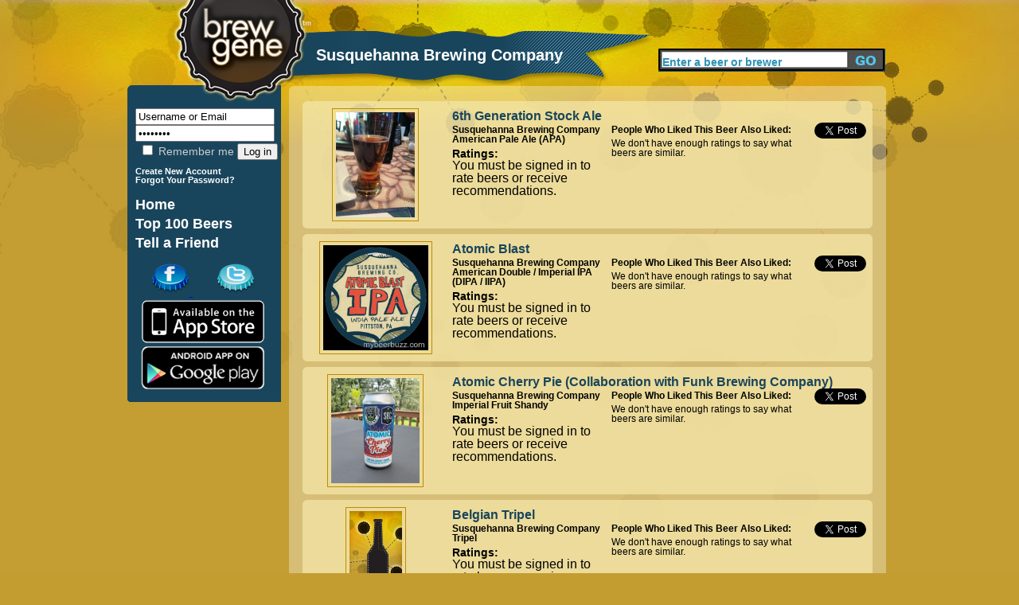

--- FILE ---
content_type: text/html; charset=utf-8
request_url: http://brewgene.com/brewer/susquehanna-brewing-company-0
body_size: 4202
content:
<!DOCTYPE html PUBLIC "-//W3C//DTD XHTML 1.0 Transitional//EN" "http://www.w3.org/TR/xhtml1/DTD/xhtml1-transitional.dtd">
<html xmlns="http://www.w3.org/1999/xhtml"
xmlns:og="http://opengraphprotocol.org/schema/">
<head>
<meta http-equiv="Content-Type" content="text/html; charset=utf-8" />
<meta http-equiv="Content-Type" content="text/html; charset=iso-8859-1" />
    <title>Susquehanna Brewing Company | BrewGene</title>
    <meta http-equiv="Content-Type" content="text/html; charset=utf-8" />
    <link type="text/css" rel="stylesheet" media="all" href="/sites/default/files/css/css_4e84ee4db57f20bb02b7c2fe856f238f.css" />
    <script type="text/javascript" src="/sites/default/files/js/js_06dd357e31d046b4653a50f985bbdb2a.js"></script>
<script type="text/javascript">
<!--//--><![CDATA[//><!--
jQuery.extend(Drupal.settings, { "basePath": "/", "fivestar": { "titleUser": "Your rating: ", "titleAverage": "Average: ", "feedbackSavingVote": "Saving your vote...", "feedbackVoteSaved": "Your vote has been saved.", "feedbackDeletingVote": "Deleting your vote...", "feedbackVoteDeleted": "Your vote has been deleted." }, "googleanalytics": { "trackOutgoing": 1, "trackMailto": 1, "trackDownload": 1, "trackDownloadExtensions": "7z|aac|arc|arj|asf|asx|avi|bin|csv|doc|exe|flv|gif|gz|gzip|hqx|jar|jpe?g|js|mp(2|3|4|e?g)|mov(ie)?|msi|msp|pdf|phps|png|ppt|qtm?|ra(m|r)?|sea|sit|tar|tgz|torrent|txt|wav|wma|wmv|wpd|xls|xml|z|zip" }, "thickbox": { "close": "Close", "next": "Next \x3e", "prev": "\x3c Prev", "esc_key": "or Esc Key", "next_close": "Next / Close on last", "image_count": "Image !current of !total" }, "popups": { "originalPath": "node/132835", "defaultTargetSelector": "div.left-corner \x3e div.clear-block:last", "modulePath": "sites/all/modules/popups", "autoCloseFinalMessage": 1 } });
//--><!]]>
</script>
    <script type="text/javascript" src="http://platform.twitter.com/widgets.js"></script>
<!--     <script type="text/javascript" src="/sites/all/themes/brew_gene/jquery-1.7.1.min.js"></script>  -->
    <script type="text/javascript">

	function clearText(thefield){
	if (thefield.defaultValue==thefield.value)
	thefield.value = ""
	}

</script>
    
  </head>
<body onLoad="initialize()" onunload="GUnload()"  class="sidebar-left">
<div id="content">
<div id="header">
   	<img src="/sites/all/themes/brew_gene/images/pixel.gif" alt="Brewgene" width="237" height="107" border="0" />
		<div class='page_title'><div class='vertical_align_wrapper'><div class='inner_vertical_align'><h1 id='page_title'>Susquehanna Brewing Company</h1></div></div></div>    	<!--<h3><a href="#">Find Your Beer Twin</a> / <a href="#">Rate Some Beers</a></h3>//-->
    
     <div id="header_search">
          <form action="/content/beer-finder#firstbeer"  accept-charset="UTF-8" method="post" id="search-theme-form">
			<input type='hidden' name='_submit_check' value='1'/>
	<div><div id="search" class="container-inline">
  <div class="form-item" id="edit-search-theme-form-1-wrapper">
 <label for="edit-search-theme-form-1">Search this site: </label>
 <input type="text" maxlength="40" name="searchkeywords" id="edit-search-theme-form-1" size="15" value="Enter a beer or brewer" title="Enter the terms you wish to search for." class="form-text" onfocus="clearText(this);" />
</div>
<input type="submit" name="op" id="edit-submit-3" value="Search"  class="form-submit" />

</div>

</div></form>


</div><!-- end search form //-->


    </div>
   
<div id="page">
<div id="nav">
<div id="left">
<br/>
<div id="leftside">
<div id="block-block-7" class="clear-block block block-block">


 <div class="content"><h1>
<form action="/drupal/?q=user&amp;destination=node%2F132835" accept-charset="UTF-8" method="post" id="user-login-form">
	<input type="text" maxlength="60" name="name" id="edit-name" value="Username or Email" tabindex="1" class="form-text required login-form" onfocus="clearText(this);" />
	<input type="password" name="pass" id="edit-pass" value="Password" maxlength="128" tabindex="2" class="form-text required login-form" onfocus="clearText(this);" />
	<br/>
	<label class="option" for="edit-remember-me"><input type="checkbox" name="remember_me" id="edit-remember-me" value="1"   tabindex="3" class="form-checkbox" /> Remember me</label>
	<input type="hidden" name="form_id" id="edit-user-login" value="user_login"  />
	<input type="submit" name="op" id="edit-submit" value="Log in"  tabindex="4" class="form-submit" />
<br/>
</h1>
<h6>
<a href="/user/register" class="small">
	Create New Account
</a>
<br/>
<a href="/user/password" class="small">
	Forgot Your Password?
</a>
</form>
</h6></div></div>
<div id="block-block-9" class="clear-block block block-block">


 <div class="content"><h1>
<a href="/" class="nav">Home</a> <br />
<a href="/content/top-100-beers" class="nav">Top 100 Beers</a><br />
<a href="/invite" class="nav">Tell a Friend</a><br /></div></div>
<div id="block-block-11" class="clear-block block block-block">


 <div class="content"><a href='http://www.facebook.com/pages/BrewGene/168822863133250'>
	<img src='/sites/all/themes/brew_gene/images/facebook-cap.png' alt='Facebook' style='margin-left: 30px;' />
</a>
<a href='http://twitter.com/brewgene'>
	<img src='/sites/all/themes/brew_gene/images/twitter-cap.png' alt='Twitter' style='margin-left: 30px;' />
</a>
<br/>
<a href='http://itunes.apple.com/us/app/brewgene/id403047077?mt=8'>
	<img src='/sites/all/themes/brew_gene/images/App_Store_Badge.png' width='170px' alt='iPhone' style='margin-top: -5px; margin-bottom: -5px;' />
</a>
<br/>
<a href='https://market.android.com/details?id=com.brewgene'>
	<img src='/sites/all/themes/brew_gene/images/AndroidBadge.png' width='170px' alt='Android' style='margin-top: -5px; margin-bottom: -5px;' />
</a></div></div>

</div>
<!-- End of leftside-->
  

        </div>
<!-- End Left //-->
    <img src="/sites/all/themes/brew_gene/images/left-bottom-v2.png" alt="rounded bottom" width="193" height="14" align="left" />
    
    </div><!--end nav //-->
    
    <div id="center">
      <div class="words">
                  
		          
		<div id="h2title">
			<h1></h1>		</div>
		  <!-- End of h2title-->
				
						          

		
		      <img src="/sites/all/themes/brew_gene/images/content-top-v2.png" alt="content top" width="750" height="10" />
      <div class="listing">
      					  <div class="node">
          
 
	    <div class="content"><img src='/sites/all/themes/brew_gene/images/capsule-beer-bg-image-top.png' class='open_teaser' /><div class="beer_teaser_wrapper"><div class='beer_teaser_imageblock'><a href='/beer/6th-generation-stock-ale'><img src='/sites/default/files/beer_images/user15228_166796.jpg' alt='6th Generation Stock Ale' height=132px class='borderme'  /></a></div><div><h2><a href="/beer/6th-generation-stock-ale" class="beer_teaser_beername">6th Generation Stock Ale</a></h2><div class="beer_teaser_middle"><h4><a href='/brewer/susquehanna-brewing-company-0' class='beer_teaser_brewername'>Susquehanna Brewing Company</a><br/><a href='/content/beer-finder?mypage=1&keywords=&styles=7814&locations=&alcohols=#firstbeer' class='beer_teaser_stylename'>American Pale Ale (APA)</a></h4><div class='beer_field_header'>Ratings:</div> You must be signed in to rate beers or receive recommendations.</div><div class="beer_teaser_right"><h4>People Who Liked This Beer Also Liked:</h4><span class='insufficient_data'>We don't have enough ratings to say what beers are similar.</span></div></div><div class='columnSocial'><div class='teaser_tweetbutton_tall'><a href='http://twitter.com/share' class='twitter-share-button' data-count='vertical' data-via='BrewGene' data-text="6th Generation Stock Ale by Susquehanna Brewing Company #Beer" data-url='http://www.brewgene.com/beer/6th-generation-stock-ale' data-lang='en'>Tweet</a></div></div></div><img src='/sites/all/themes/brew_gene/images/capsule-beer-bg-image-bottom.png' class='close_teaser' /><img src='/sites/all/themes/brew_gene/images/capsule-beer-bg-image-top.png' class='open_teaser' /><div class="beer_teaser_wrapper"><div class='beer_teaser_imageblock'><a href='/beer/atomic-blast'><img src='/sites/default/files/beer_images/user16003_207575.jpg' alt='Atomic Blast' height=132px class='borderme'  /></a></div><div><h2><a href="/beer/atomic-blast" class="beer_teaser_beername">Atomic Blast</a></h2><div class="beer_teaser_middle"><h4><a href='/brewer/susquehanna-brewing-company-0' class='beer_teaser_brewername'>Susquehanna Brewing Company</a><br/><a href='/content/beer-finder?mypage=1&keywords=&styles=7811&locations=&alcohols=#firstbeer' class='beer_teaser_stylename'>American Double / Imperial IPA (DIPA / IIPA)</a></h4><div class='beer_field_header'>Ratings:</div> You must be signed in to rate beers or receive recommendations.</div><div class="beer_teaser_right"><h4>People Who Liked This Beer Also Liked:</h4><span class='insufficient_data'>We don't have enough ratings to say what beers are similar.</span></div></div><div class='columnSocial'><div class='teaser_tweetbutton_tall'><a href='http://twitter.com/share' class='twitter-share-button' data-count='vertical' data-via='BrewGene' data-text="Atomic Blast by Susquehanna Brewing Company #Beer" data-url='http://www.brewgene.com/beer/atomic-blast' data-lang='en'>Tweet</a></div></div></div><img src='/sites/all/themes/brew_gene/images/capsule-beer-bg-image-bottom.png' class='close_teaser' /><img src='/sites/all/themes/brew_gene/images/capsule-beer-bg-image-top.png' class='open_teaser' /><div class="beer_teaser_wrapper"><div class='beer_teaser_imageblock'><a href='/'><img src='/sites/default/files/beer_images/user92149_703064_1693159449.jpg' alt='Atomic Cherry Pie (Collaboration with Funk Brewing Company)' height=132px class='borderme'  /></a></div><div><h2><a href="/" class="beer_teaser_beername">Atomic Cherry Pie (Collaboration with Funk Brewing Company)</a></h2><div class="beer_teaser_middle"><h4><a href='/brewer/susquehanna-brewing-company-0' class='beer_teaser_brewername'>Susquehanna Brewing Company</a><br/><a href='/content/beer-finder?mypage=1&keywords=&styles=702078&locations=&alcohols=#firstbeer' class='beer_teaser_stylename'>Imperial Fruit Shandy</a></h4><div class='beer_field_header'>Ratings:</div> You must be signed in to rate beers or receive recommendations.</div><div class="beer_teaser_right"><h4>People Who Liked This Beer Also Liked:</h4><span class='insufficient_data'>We don't have enough ratings to say what beers are similar.</span></div></div><div class='columnSocial'><div class='teaser_tweetbutton_tall'><a href='http://twitter.com/share' class='twitter-share-button' data-count='vertical' data-via='BrewGene' data-text="Atomic Cherry Pie (Collaboration with Funk Brewing Company) by Susquehanna Brewing Company #Beer" data-url='http://www.brewgene.com/beer/' data-lang='en'>Tweet</a></div></div></div><img src='/sites/all/themes/brew_gene/images/capsule-beer-bg-image-bottom.png' class='close_teaser' /><img src='/sites/all/themes/brew_gene/images/capsule-beer-bg-image-top.png' class='open_teaser' /><div class="beer_teaser_wrapper"><div class='beer_teaser_imageblock'><a href='/beer/belgian-tripel-39'><img src='/sites/default/files/beer_images/noimage.jpg' alt='Belgian Tripel' height=132px class='borderme'  /></a></div><div><h2><a href="/beer/belgian-tripel-39" class="beer_teaser_beername">Belgian Tripel</a></h2><div class="beer_teaser_middle"><h4><a href='/brewer/susquehanna-brewing-company-0' class='beer_teaser_brewername'>Susquehanna Brewing Company</a><br/><a href='/content/beer-finder?mypage=1&keywords=&styles=7842&locations=&alcohols=#firstbeer' class='beer_teaser_stylename'>Tripel</a></h4><div class='beer_field_header'>Ratings:</div> You must be signed in to rate beers or receive recommendations.</div><div class="beer_teaser_right"><h4>People Who Liked This Beer Also Liked:</h4><span class='insufficient_data'>We don't have enough ratings to say what beers are similar.</span></div></div><div class='columnSocial'><div class='teaser_tweetbutton_tall'><a href='http://twitter.com/share' class='twitter-share-button' data-count='vertical' data-via='BrewGene' data-text="Belgian Tripel by Susquehanna Brewing Company #Beer" data-url='http://www.brewgene.com/beer/belgian-tripel-39' data-lang='en'>Tweet</a></div></div></div><img src='/sites/all/themes/brew_gene/images/capsule-beer-bg-image-bottom.png' class='close_teaser' /><img src='/sites/all/themes/brew_gene/images/capsule-beer-bg-image-top.png' class='open_teaser' /><div class="beer_teaser_wrapper"><div class='beer_teaser_imageblock'><a href='/'><img src='/sites/default/files/beer_images/noimage.jpg' alt='' height=132px class='borderme'  /></a></div><div><h2><a href="/" class="beer_teaser_beername"></a></h2><div class="beer_teaser_middle"><h4><a href='/brewer/susquehanna-brewing-company-0' class='beer_teaser_brewername'>Susquehanna Brewing Company</a><br/><a href='/content/beer-finder?mypage=1&keywords=&styles=7843&locations=&alcohols=#firstbeer' class='beer_teaser_stylename'>Witbier</a></h4><div class='beer_field_header'>Ratings:</div> You must be signed in to rate beers or receive recommendations.</div><div class="beer_teaser_right"><h4>People Who Liked This Beer Also Liked:</h4><span class='insufficient_data'>We don't have enough ratings to say what beers are similar.</span></div></div><div class='columnSocial'><div class='teaser_tweetbutton_tall'><a href='http://twitter.com/share' class='twitter-share-button' data-count='vertical' data-via='BrewGene' data-text=" by Susquehanna Brewing Company #Beer" data-url='http://www.brewgene.com/beer/' data-lang='en'>Tweet</a></div></div></div><img src='/sites/all/themes/brew_gene/images/capsule-beer-bg-image-bottom.png' class='close_teaser' /><img src='/sites/all/themes/brew_gene/images/capsule-beer-bg-image-top.png' class='open_teaser' /><div class="beer_teaser_wrapper"><div class='beer_teaser_imageblock'><a href='/'><img src='/sites/default/files/beer_images/user90307_620045_1587783950.jpg' alt='Blitzkreig' height=132px class='borderme'  /></a></div><div><h2><a href="/" class="beer_teaser_beername">Blitzkreig</a></h2><div class="beer_teaser_middle"><h4><a href='/brewer/susquehanna-brewing-company-0' class='beer_teaser_brewername'>Susquehanna Brewing Company</a><br/><a href='/content/beer-finder?mypage=1&keywords=&styles=340388&locations=&alcohols=#firstbeer' class='beer_teaser_stylename'>German Imperial Pilsner</a></h4><div class='beer_field_header'>Ratings:</div> You must be signed in to rate beers or receive recommendations.</div><div class="beer_teaser_right"><h4>People Who Liked This Beer Also Liked:</h4><span class='insufficient_data'>We don't have enough ratings to say what beers are similar.</span></div></div><div class='columnSocial'><div class='teaser_tweetbutton_tall'><a href='http://twitter.com/share' class='twitter-share-button' data-count='vertical' data-via='BrewGene' data-text="Blitzkreig by Susquehanna Brewing Company #Beer" data-url='http://www.brewgene.com/beer/' data-lang='en'>Tweet</a></div></div></div><img src='/sites/all/themes/brew_gene/images/capsule-beer-bg-image-bottom.png' class='close_teaser' /><img src='/sites/all/themes/brew_gene/images/capsule-beer-bg-image-top.png' class='open_teaser' /><div class="beer_teaser_wrapper"><div class='beer_teaser_imageblock'><a href='/beer/blueberry-thrill-3'><img src='/sites/default/files/beer_images/user87006_298507_1691009389.jpg' alt='Blueberry Thrill' height=132px class='borderme'  /></a></div><div><h2><a href="/beer/blueberry-thrill-3" class="beer_teaser_beername">Blueberry Thrill</a></h2><div class="beer_teaser_middle"><h4><a href='/brewer/susquehanna-brewing-company-0' class='beer_teaser_brewername'>Susquehanna Brewing Company</a><br/><a href='/content/beer-finder?mypage=1&keywords=&styles=288460&locations=&alcohols=#firstbeer' class='beer_teaser_stylename'>Fruit Shandy</a></h4><div class='beer_field_header'>Ratings:</div> You must be signed in to rate beers or receive recommendations.</div><div class="beer_teaser_right"><h4>People Who Liked This Beer Also Liked:</h4><span class='insufficient_data'>We don't have enough ratings to say what beers are similar.</span></div></div><div class='columnSocial'><div class='teaser_tweetbutton_tall'><a href='http://twitter.com/share' class='twitter-share-button' data-count='vertical' data-via='BrewGene' data-text="Blueberry Thrill by Susquehanna Brewing Company #Beer" data-url='http://www.brewgene.com/beer/blueberry-thrill-3' data-lang='en'>Tweet</a></div></div></div><img src='/sites/all/themes/brew_gene/images/capsule-beer-bg-image-bottom.png' class='close_teaser' /><img src='/sites/all/themes/brew_gene/images/capsule-beer-bg-image-top.png' class='open_teaser' /><div class="beer_teaser_wrapper"><div class='beer_teaser_imageblock'><a href='/'><img src='/sites/default/files/beer_images/noimage.jpg' alt='' height=132px class='borderme'  /></a></div><div><h2><a href="/" class="beer_teaser_beername"></a></h2><div class="beer_teaser_middle"><h4><a href='/brewer/susquehanna-brewing-company-0' class='beer_teaser_brewername'>Susquehanna Brewing Company</a><br/><a href='/content/beer-finder?mypage=1&keywords=&styles=472720&locations=&alcohols=#firstbeer' class='beer_teaser_stylename'>American Fruit Chocolate IPA</a></h4><div class='beer_field_header'>Ratings:</div> You must be signed in to rate beers or receive recommendations.</div><div class="beer_teaser_right"><h4>People Who Liked This Beer Also Liked:</h4><span class='insufficient_data'>We don't have enough ratings to say what beers are similar.</span></div></div><div class='columnSocial'><div class='teaser_tweetbutton_tall'><a href='http://twitter.com/share' class='twitter-share-button' data-count='vertical' data-via='BrewGene' data-text=" by Susquehanna Brewing Company #Beer" data-url='http://www.brewgene.com/beer/' data-lang='en'>Tweet</a></div></div></div><img src='/sites/all/themes/brew_gene/images/capsule-beer-bg-image-bottom.png' class='close_teaser' /><img src='/sites/all/themes/brew_gene/images/capsule-beer-bg-image-top.png' class='open_teaser' /><div class="beer_teaser_wrapper"><div class='beer_teaser_imageblock'><a href='/'><img src='/sites/default/files/beer_images/noimage.jpg' alt='' height=132px class='borderme'  /></a></div><div><h2><a href="/" class="beer_teaser_beername"></a></h2><div class="beer_teaser_middle"><h4><a href='/brewer/susquehanna-brewing-company-0' class='beer_teaser_brewername'>Susquehanna Brewing Company</a><br/><a href='/content/beer-finder?mypage=1&keywords=&styles=281513&locations=&alcohols=#firstbeer' class='beer_teaser_stylename'>American Double / Imperial Coffee Stout</a></h4><div class='beer_field_header'>Ratings:</div> You must be signed in to rate beers or receive recommendations.</div><div class="beer_teaser_right"><h4>People Who Liked This Beer Also Liked:</h4><span class='insufficient_data'>We don't have enough ratings to say what beers are similar.</span></div></div><div class='columnSocial'><div class='teaser_tweetbutton_tall'><a href='http://twitter.com/share' class='twitter-share-button' data-count='vertical' data-via='BrewGene' data-text=" by Susquehanna Brewing Company #Beer" data-url='http://www.brewgene.com/beer/' data-lang='en'>Tweet</a></div></div></div><img src='/sites/all/themes/brew_gene/images/capsule-beer-bg-image-bottom.png' class='close_teaser' /><img src='/sites/all/themes/brew_gene/images/capsule-beer-bg-image-top.png' class='open_teaser' /><div class="beer_teaser_wrapper"><div class='beer_teaser_imageblock'><a href='/'><img src='/sites/default/files/beer_images/user92149_562753_1566581443.jpg' alt='Eat a Peach' height=132px class='borderme'  /></a></div><div><h2><a href="/" class="beer_teaser_beername">Eat a Peach</a></h2><div class="beer_teaser_middle"><h4><a href='/brewer/susquehanna-brewing-company-0' class='beer_teaser_brewername'>Susquehanna Brewing Company</a><br/><a href='/content/beer-finder?mypage=1&keywords=&styles=439050&locations=&alcohols=#firstbeer' class='beer_teaser_stylename'>American Fruit Ale</a></h4><div class='beer_field_header'>Ratings:</div> You must be signed in to rate beers or receive recommendations.</div><div class="beer_teaser_right"><h4>People Who Liked This Beer Also Liked:</h4><span class='insufficient_data'>We don't have enough ratings to say what beers are similar.</span></div></div><div class='columnSocial'><div class='teaser_tweetbutton_tall'><a href='http://twitter.com/share' class='twitter-share-button' data-count='vertical' data-via='BrewGene' data-text="Eat a Peach by Susquehanna Brewing Company #Beer" data-url='http://www.brewgene.com/beer/' data-lang='en'>Tweet</a></div></div></div><img src='/sites/all/themes/brew_gene/images/capsule-beer-bg-image-bottom.png' class='close_teaser' /><img src='/sites/all/themes/brew_gene/images/capsule-beer-bg-image-top.png' class='open_teaser' /><div class="pager_wrapper"><b>1</b> - <a href="/brewer/susquehanna-brewing-company-0?mypage=2">2</a> - <a href="/brewer/susquehanna-brewing-company-0?mypage=3">3</a> - <a href="/brewer/susquehanna-brewing-company-0?mypage=4">4</a> - <a href="/brewer/susquehanna-brewing-company-0?mypage=5">5</a> -- <a href="/brewer/susquehanna-brewing-company-0?mypage=2">Next &gt;</a></div><img src='/sites/all/themes/brew_gene/images/capsule-beer-bg-image-bottom.png' class='close_teaser' /></div>
		 <!-- <div class="postmeta">
		  <span class="submitted">-->
		  		  <!--</span> 
		  <span class="taxonomy">-->
		  		  <!--</span></div>-->
		  


      </div>
    </div> <!-- listing //-->
    <img src="/sites/all/themes/brew_gene/images/content-bottom-v2.png" alt="bottom" width="750" height="14" />    </div>
      <!-- words //-->
    
        
    </div><!-- center //-->
    
    <div id="footer"> <a href="/content/about-us">About</a>   <a href="/content/frequently-asked-questions">FAQ</a> <a href="/contact">Contact</a> <a href="/content/terms-use">Terms</a> &copy;2012 The Beer Genome, LLC</div>
        
</div><!-- page //-->
<hr class="clearfix" />
</div>
<!-- End of content-->

<script type="text/javascript">
<!--//--><![CDATA[//><!--
var _gaq = _gaq || [];_gaq.push(["_setAccount", "UA-16327066-1"]);_gaq.push(["_trackPageview"]);(function() {var ga = document.createElement("script");ga.type = "text/javascript";ga.async = true;ga.src = ("https:" == document.location.protocol ? "https://ssl" : "http://www") + ".google-analytics.com/ga.js";var s = document.getElementsByTagName("script")[0];s.parentNode.insertBefore(ga, s);})();
//--><!]]>
</script>
</body>
</html>
